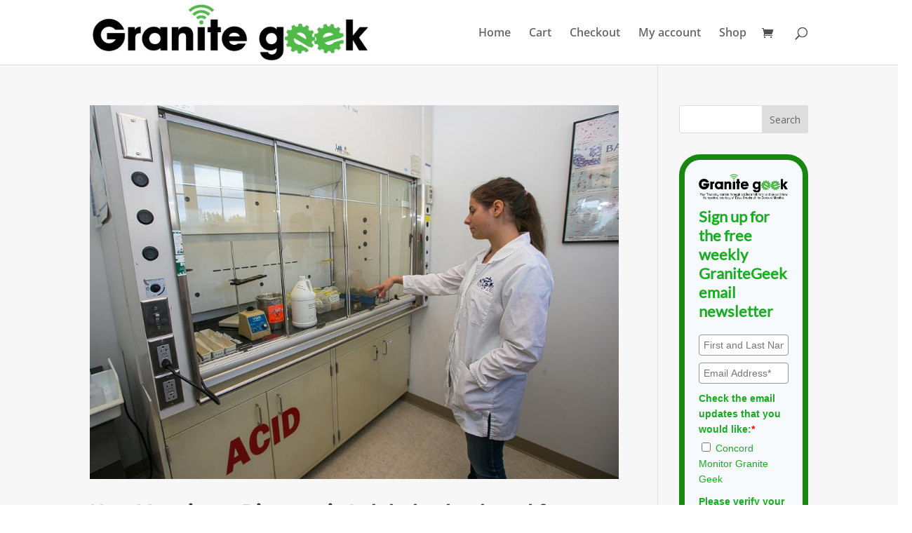

--- FILE ---
content_type: text/html; charset=utf-8
request_url: https://www.google.com/recaptcha/api2/anchor?ar=1&k=6LcwIw8TAAAAACP1ysM08EhCgzd6q5JAOUR1a0Go&co=aHR0cHM6Ly9ncmFuaXRlZ2Vlay5jb25jb3JkbW9uaXRvci5jb206NDQz&hl=en&v=PoyoqOPhxBO7pBk68S4YbpHZ&size=normal&anchor-ms=20000&execute-ms=30000&cb=ov0hp3nglwn9
body_size: 49497
content:
<!DOCTYPE HTML><html dir="ltr" lang="en"><head><meta http-equiv="Content-Type" content="text/html; charset=UTF-8">
<meta http-equiv="X-UA-Compatible" content="IE=edge">
<title>reCAPTCHA</title>
<style type="text/css">
/* cyrillic-ext */
@font-face {
  font-family: 'Roboto';
  font-style: normal;
  font-weight: 400;
  font-stretch: 100%;
  src: url(//fonts.gstatic.com/s/roboto/v48/KFO7CnqEu92Fr1ME7kSn66aGLdTylUAMa3GUBHMdazTgWw.woff2) format('woff2');
  unicode-range: U+0460-052F, U+1C80-1C8A, U+20B4, U+2DE0-2DFF, U+A640-A69F, U+FE2E-FE2F;
}
/* cyrillic */
@font-face {
  font-family: 'Roboto';
  font-style: normal;
  font-weight: 400;
  font-stretch: 100%;
  src: url(//fonts.gstatic.com/s/roboto/v48/KFO7CnqEu92Fr1ME7kSn66aGLdTylUAMa3iUBHMdazTgWw.woff2) format('woff2');
  unicode-range: U+0301, U+0400-045F, U+0490-0491, U+04B0-04B1, U+2116;
}
/* greek-ext */
@font-face {
  font-family: 'Roboto';
  font-style: normal;
  font-weight: 400;
  font-stretch: 100%;
  src: url(//fonts.gstatic.com/s/roboto/v48/KFO7CnqEu92Fr1ME7kSn66aGLdTylUAMa3CUBHMdazTgWw.woff2) format('woff2');
  unicode-range: U+1F00-1FFF;
}
/* greek */
@font-face {
  font-family: 'Roboto';
  font-style: normal;
  font-weight: 400;
  font-stretch: 100%;
  src: url(//fonts.gstatic.com/s/roboto/v48/KFO7CnqEu92Fr1ME7kSn66aGLdTylUAMa3-UBHMdazTgWw.woff2) format('woff2');
  unicode-range: U+0370-0377, U+037A-037F, U+0384-038A, U+038C, U+038E-03A1, U+03A3-03FF;
}
/* math */
@font-face {
  font-family: 'Roboto';
  font-style: normal;
  font-weight: 400;
  font-stretch: 100%;
  src: url(//fonts.gstatic.com/s/roboto/v48/KFO7CnqEu92Fr1ME7kSn66aGLdTylUAMawCUBHMdazTgWw.woff2) format('woff2');
  unicode-range: U+0302-0303, U+0305, U+0307-0308, U+0310, U+0312, U+0315, U+031A, U+0326-0327, U+032C, U+032F-0330, U+0332-0333, U+0338, U+033A, U+0346, U+034D, U+0391-03A1, U+03A3-03A9, U+03B1-03C9, U+03D1, U+03D5-03D6, U+03F0-03F1, U+03F4-03F5, U+2016-2017, U+2034-2038, U+203C, U+2040, U+2043, U+2047, U+2050, U+2057, U+205F, U+2070-2071, U+2074-208E, U+2090-209C, U+20D0-20DC, U+20E1, U+20E5-20EF, U+2100-2112, U+2114-2115, U+2117-2121, U+2123-214F, U+2190, U+2192, U+2194-21AE, U+21B0-21E5, U+21F1-21F2, U+21F4-2211, U+2213-2214, U+2216-22FF, U+2308-230B, U+2310, U+2319, U+231C-2321, U+2336-237A, U+237C, U+2395, U+239B-23B7, U+23D0, U+23DC-23E1, U+2474-2475, U+25AF, U+25B3, U+25B7, U+25BD, U+25C1, U+25CA, U+25CC, U+25FB, U+266D-266F, U+27C0-27FF, U+2900-2AFF, U+2B0E-2B11, U+2B30-2B4C, U+2BFE, U+3030, U+FF5B, U+FF5D, U+1D400-1D7FF, U+1EE00-1EEFF;
}
/* symbols */
@font-face {
  font-family: 'Roboto';
  font-style: normal;
  font-weight: 400;
  font-stretch: 100%;
  src: url(//fonts.gstatic.com/s/roboto/v48/KFO7CnqEu92Fr1ME7kSn66aGLdTylUAMaxKUBHMdazTgWw.woff2) format('woff2');
  unicode-range: U+0001-000C, U+000E-001F, U+007F-009F, U+20DD-20E0, U+20E2-20E4, U+2150-218F, U+2190, U+2192, U+2194-2199, U+21AF, U+21E6-21F0, U+21F3, U+2218-2219, U+2299, U+22C4-22C6, U+2300-243F, U+2440-244A, U+2460-24FF, U+25A0-27BF, U+2800-28FF, U+2921-2922, U+2981, U+29BF, U+29EB, U+2B00-2BFF, U+4DC0-4DFF, U+FFF9-FFFB, U+10140-1018E, U+10190-1019C, U+101A0, U+101D0-101FD, U+102E0-102FB, U+10E60-10E7E, U+1D2C0-1D2D3, U+1D2E0-1D37F, U+1F000-1F0FF, U+1F100-1F1AD, U+1F1E6-1F1FF, U+1F30D-1F30F, U+1F315, U+1F31C, U+1F31E, U+1F320-1F32C, U+1F336, U+1F378, U+1F37D, U+1F382, U+1F393-1F39F, U+1F3A7-1F3A8, U+1F3AC-1F3AF, U+1F3C2, U+1F3C4-1F3C6, U+1F3CA-1F3CE, U+1F3D4-1F3E0, U+1F3ED, U+1F3F1-1F3F3, U+1F3F5-1F3F7, U+1F408, U+1F415, U+1F41F, U+1F426, U+1F43F, U+1F441-1F442, U+1F444, U+1F446-1F449, U+1F44C-1F44E, U+1F453, U+1F46A, U+1F47D, U+1F4A3, U+1F4B0, U+1F4B3, U+1F4B9, U+1F4BB, U+1F4BF, U+1F4C8-1F4CB, U+1F4D6, U+1F4DA, U+1F4DF, U+1F4E3-1F4E6, U+1F4EA-1F4ED, U+1F4F7, U+1F4F9-1F4FB, U+1F4FD-1F4FE, U+1F503, U+1F507-1F50B, U+1F50D, U+1F512-1F513, U+1F53E-1F54A, U+1F54F-1F5FA, U+1F610, U+1F650-1F67F, U+1F687, U+1F68D, U+1F691, U+1F694, U+1F698, U+1F6AD, U+1F6B2, U+1F6B9-1F6BA, U+1F6BC, U+1F6C6-1F6CF, U+1F6D3-1F6D7, U+1F6E0-1F6EA, U+1F6F0-1F6F3, U+1F6F7-1F6FC, U+1F700-1F7FF, U+1F800-1F80B, U+1F810-1F847, U+1F850-1F859, U+1F860-1F887, U+1F890-1F8AD, U+1F8B0-1F8BB, U+1F8C0-1F8C1, U+1F900-1F90B, U+1F93B, U+1F946, U+1F984, U+1F996, U+1F9E9, U+1FA00-1FA6F, U+1FA70-1FA7C, U+1FA80-1FA89, U+1FA8F-1FAC6, U+1FACE-1FADC, U+1FADF-1FAE9, U+1FAF0-1FAF8, U+1FB00-1FBFF;
}
/* vietnamese */
@font-face {
  font-family: 'Roboto';
  font-style: normal;
  font-weight: 400;
  font-stretch: 100%;
  src: url(//fonts.gstatic.com/s/roboto/v48/KFO7CnqEu92Fr1ME7kSn66aGLdTylUAMa3OUBHMdazTgWw.woff2) format('woff2');
  unicode-range: U+0102-0103, U+0110-0111, U+0128-0129, U+0168-0169, U+01A0-01A1, U+01AF-01B0, U+0300-0301, U+0303-0304, U+0308-0309, U+0323, U+0329, U+1EA0-1EF9, U+20AB;
}
/* latin-ext */
@font-face {
  font-family: 'Roboto';
  font-style: normal;
  font-weight: 400;
  font-stretch: 100%;
  src: url(//fonts.gstatic.com/s/roboto/v48/KFO7CnqEu92Fr1ME7kSn66aGLdTylUAMa3KUBHMdazTgWw.woff2) format('woff2');
  unicode-range: U+0100-02BA, U+02BD-02C5, U+02C7-02CC, U+02CE-02D7, U+02DD-02FF, U+0304, U+0308, U+0329, U+1D00-1DBF, U+1E00-1E9F, U+1EF2-1EFF, U+2020, U+20A0-20AB, U+20AD-20C0, U+2113, U+2C60-2C7F, U+A720-A7FF;
}
/* latin */
@font-face {
  font-family: 'Roboto';
  font-style: normal;
  font-weight: 400;
  font-stretch: 100%;
  src: url(//fonts.gstatic.com/s/roboto/v48/KFO7CnqEu92Fr1ME7kSn66aGLdTylUAMa3yUBHMdazQ.woff2) format('woff2');
  unicode-range: U+0000-00FF, U+0131, U+0152-0153, U+02BB-02BC, U+02C6, U+02DA, U+02DC, U+0304, U+0308, U+0329, U+2000-206F, U+20AC, U+2122, U+2191, U+2193, U+2212, U+2215, U+FEFF, U+FFFD;
}
/* cyrillic-ext */
@font-face {
  font-family: 'Roboto';
  font-style: normal;
  font-weight: 500;
  font-stretch: 100%;
  src: url(//fonts.gstatic.com/s/roboto/v48/KFO7CnqEu92Fr1ME7kSn66aGLdTylUAMa3GUBHMdazTgWw.woff2) format('woff2');
  unicode-range: U+0460-052F, U+1C80-1C8A, U+20B4, U+2DE0-2DFF, U+A640-A69F, U+FE2E-FE2F;
}
/* cyrillic */
@font-face {
  font-family: 'Roboto';
  font-style: normal;
  font-weight: 500;
  font-stretch: 100%;
  src: url(//fonts.gstatic.com/s/roboto/v48/KFO7CnqEu92Fr1ME7kSn66aGLdTylUAMa3iUBHMdazTgWw.woff2) format('woff2');
  unicode-range: U+0301, U+0400-045F, U+0490-0491, U+04B0-04B1, U+2116;
}
/* greek-ext */
@font-face {
  font-family: 'Roboto';
  font-style: normal;
  font-weight: 500;
  font-stretch: 100%;
  src: url(//fonts.gstatic.com/s/roboto/v48/KFO7CnqEu92Fr1ME7kSn66aGLdTylUAMa3CUBHMdazTgWw.woff2) format('woff2');
  unicode-range: U+1F00-1FFF;
}
/* greek */
@font-face {
  font-family: 'Roboto';
  font-style: normal;
  font-weight: 500;
  font-stretch: 100%;
  src: url(//fonts.gstatic.com/s/roboto/v48/KFO7CnqEu92Fr1ME7kSn66aGLdTylUAMa3-UBHMdazTgWw.woff2) format('woff2');
  unicode-range: U+0370-0377, U+037A-037F, U+0384-038A, U+038C, U+038E-03A1, U+03A3-03FF;
}
/* math */
@font-face {
  font-family: 'Roboto';
  font-style: normal;
  font-weight: 500;
  font-stretch: 100%;
  src: url(//fonts.gstatic.com/s/roboto/v48/KFO7CnqEu92Fr1ME7kSn66aGLdTylUAMawCUBHMdazTgWw.woff2) format('woff2');
  unicode-range: U+0302-0303, U+0305, U+0307-0308, U+0310, U+0312, U+0315, U+031A, U+0326-0327, U+032C, U+032F-0330, U+0332-0333, U+0338, U+033A, U+0346, U+034D, U+0391-03A1, U+03A3-03A9, U+03B1-03C9, U+03D1, U+03D5-03D6, U+03F0-03F1, U+03F4-03F5, U+2016-2017, U+2034-2038, U+203C, U+2040, U+2043, U+2047, U+2050, U+2057, U+205F, U+2070-2071, U+2074-208E, U+2090-209C, U+20D0-20DC, U+20E1, U+20E5-20EF, U+2100-2112, U+2114-2115, U+2117-2121, U+2123-214F, U+2190, U+2192, U+2194-21AE, U+21B0-21E5, U+21F1-21F2, U+21F4-2211, U+2213-2214, U+2216-22FF, U+2308-230B, U+2310, U+2319, U+231C-2321, U+2336-237A, U+237C, U+2395, U+239B-23B7, U+23D0, U+23DC-23E1, U+2474-2475, U+25AF, U+25B3, U+25B7, U+25BD, U+25C1, U+25CA, U+25CC, U+25FB, U+266D-266F, U+27C0-27FF, U+2900-2AFF, U+2B0E-2B11, U+2B30-2B4C, U+2BFE, U+3030, U+FF5B, U+FF5D, U+1D400-1D7FF, U+1EE00-1EEFF;
}
/* symbols */
@font-face {
  font-family: 'Roboto';
  font-style: normal;
  font-weight: 500;
  font-stretch: 100%;
  src: url(//fonts.gstatic.com/s/roboto/v48/KFO7CnqEu92Fr1ME7kSn66aGLdTylUAMaxKUBHMdazTgWw.woff2) format('woff2');
  unicode-range: U+0001-000C, U+000E-001F, U+007F-009F, U+20DD-20E0, U+20E2-20E4, U+2150-218F, U+2190, U+2192, U+2194-2199, U+21AF, U+21E6-21F0, U+21F3, U+2218-2219, U+2299, U+22C4-22C6, U+2300-243F, U+2440-244A, U+2460-24FF, U+25A0-27BF, U+2800-28FF, U+2921-2922, U+2981, U+29BF, U+29EB, U+2B00-2BFF, U+4DC0-4DFF, U+FFF9-FFFB, U+10140-1018E, U+10190-1019C, U+101A0, U+101D0-101FD, U+102E0-102FB, U+10E60-10E7E, U+1D2C0-1D2D3, U+1D2E0-1D37F, U+1F000-1F0FF, U+1F100-1F1AD, U+1F1E6-1F1FF, U+1F30D-1F30F, U+1F315, U+1F31C, U+1F31E, U+1F320-1F32C, U+1F336, U+1F378, U+1F37D, U+1F382, U+1F393-1F39F, U+1F3A7-1F3A8, U+1F3AC-1F3AF, U+1F3C2, U+1F3C4-1F3C6, U+1F3CA-1F3CE, U+1F3D4-1F3E0, U+1F3ED, U+1F3F1-1F3F3, U+1F3F5-1F3F7, U+1F408, U+1F415, U+1F41F, U+1F426, U+1F43F, U+1F441-1F442, U+1F444, U+1F446-1F449, U+1F44C-1F44E, U+1F453, U+1F46A, U+1F47D, U+1F4A3, U+1F4B0, U+1F4B3, U+1F4B9, U+1F4BB, U+1F4BF, U+1F4C8-1F4CB, U+1F4D6, U+1F4DA, U+1F4DF, U+1F4E3-1F4E6, U+1F4EA-1F4ED, U+1F4F7, U+1F4F9-1F4FB, U+1F4FD-1F4FE, U+1F503, U+1F507-1F50B, U+1F50D, U+1F512-1F513, U+1F53E-1F54A, U+1F54F-1F5FA, U+1F610, U+1F650-1F67F, U+1F687, U+1F68D, U+1F691, U+1F694, U+1F698, U+1F6AD, U+1F6B2, U+1F6B9-1F6BA, U+1F6BC, U+1F6C6-1F6CF, U+1F6D3-1F6D7, U+1F6E0-1F6EA, U+1F6F0-1F6F3, U+1F6F7-1F6FC, U+1F700-1F7FF, U+1F800-1F80B, U+1F810-1F847, U+1F850-1F859, U+1F860-1F887, U+1F890-1F8AD, U+1F8B0-1F8BB, U+1F8C0-1F8C1, U+1F900-1F90B, U+1F93B, U+1F946, U+1F984, U+1F996, U+1F9E9, U+1FA00-1FA6F, U+1FA70-1FA7C, U+1FA80-1FA89, U+1FA8F-1FAC6, U+1FACE-1FADC, U+1FADF-1FAE9, U+1FAF0-1FAF8, U+1FB00-1FBFF;
}
/* vietnamese */
@font-face {
  font-family: 'Roboto';
  font-style: normal;
  font-weight: 500;
  font-stretch: 100%;
  src: url(//fonts.gstatic.com/s/roboto/v48/KFO7CnqEu92Fr1ME7kSn66aGLdTylUAMa3OUBHMdazTgWw.woff2) format('woff2');
  unicode-range: U+0102-0103, U+0110-0111, U+0128-0129, U+0168-0169, U+01A0-01A1, U+01AF-01B0, U+0300-0301, U+0303-0304, U+0308-0309, U+0323, U+0329, U+1EA0-1EF9, U+20AB;
}
/* latin-ext */
@font-face {
  font-family: 'Roboto';
  font-style: normal;
  font-weight: 500;
  font-stretch: 100%;
  src: url(//fonts.gstatic.com/s/roboto/v48/KFO7CnqEu92Fr1ME7kSn66aGLdTylUAMa3KUBHMdazTgWw.woff2) format('woff2');
  unicode-range: U+0100-02BA, U+02BD-02C5, U+02C7-02CC, U+02CE-02D7, U+02DD-02FF, U+0304, U+0308, U+0329, U+1D00-1DBF, U+1E00-1E9F, U+1EF2-1EFF, U+2020, U+20A0-20AB, U+20AD-20C0, U+2113, U+2C60-2C7F, U+A720-A7FF;
}
/* latin */
@font-face {
  font-family: 'Roboto';
  font-style: normal;
  font-weight: 500;
  font-stretch: 100%;
  src: url(//fonts.gstatic.com/s/roboto/v48/KFO7CnqEu92Fr1ME7kSn66aGLdTylUAMa3yUBHMdazQ.woff2) format('woff2');
  unicode-range: U+0000-00FF, U+0131, U+0152-0153, U+02BB-02BC, U+02C6, U+02DA, U+02DC, U+0304, U+0308, U+0329, U+2000-206F, U+20AC, U+2122, U+2191, U+2193, U+2212, U+2215, U+FEFF, U+FFFD;
}
/* cyrillic-ext */
@font-face {
  font-family: 'Roboto';
  font-style: normal;
  font-weight: 900;
  font-stretch: 100%;
  src: url(//fonts.gstatic.com/s/roboto/v48/KFO7CnqEu92Fr1ME7kSn66aGLdTylUAMa3GUBHMdazTgWw.woff2) format('woff2');
  unicode-range: U+0460-052F, U+1C80-1C8A, U+20B4, U+2DE0-2DFF, U+A640-A69F, U+FE2E-FE2F;
}
/* cyrillic */
@font-face {
  font-family: 'Roboto';
  font-style: normal;
  font-weight: 900;
  font-stretch: 100%;
  src: url(//fonts.gstatic.com/s/roboto/v48/KFO7CnqEu92Fr1ME7kSn66aGLdTylUAMa3iUBHMdazTgWw.woff2) format('woff2');
  unicode-range: U+0301, U+0400-045F, U+0490-0491, U+04B0-04B1, U+2116;
}
/* greek-ext */
@font-face {
  font-family: 'Roboto';
  font-style: normal;
  font-weight: 900;
  font-stretch: 100%;
  src: url(//fonts.gstatic.com/s/roboto/v48/KFO7CnqEu92Fr1ME7kSn66aGLdTylUAMa3CUBHMdazTgWw.woff2) format('woff2');
  unicode-range: U+1F00-1FFF;
}
/* greek */
@font-face {
  font-family: 'Roboto';
  font-style: normal;
  font-weight: 900;
  font-stretch: 100%;
  src: url(//fonts.gstatic.com/s/roboto/v48/KFO7CnqEu92Fr1ME7kSn66aGLdTylUAMa3-UBHMdazTgWw.woff2) format('woff2');
  unicode-range: U+0370-0377, U+037A-037F, U+0384-038A, U+038C, U+038E-03A1, U+03A3-03FF;
}
/* math */
@font-face {
  font-family: 'Roboto';
  font-style: normal;
  font-weight: 900;
  font-stretch: 100%;
  src: url(//fonts.gstatic.com/s/roboto/v48/KFO7CnqEu92Fr1ME7kSn66aGLdTylUAMawCUBHMdazTgWw.woff2) format('woff2');
  unicode-range: U+0302-0303, U+0305, U+0307-0308, U+0310, U+0312, U+0315, U+031A, U+0326-0327, U+032C, U+032F-0330, U+0332-0333, U+0338, U+033A, U+0346, U+034D, U+0391-03A1, U+03A3-03A9, U+03B1-03C9, U+03D1, U+03D5-03D6, U+03F0-03F1, U+03F4-03F5, U+2016-2017, U+2034-2038, U+203C, U+2040, U+2043, U+2047, U+2050, U+2057, U+205F, U+2070-2071, U+2074-208E, U+2090-209C, U+20D0-20DC, U+20E1, U+20E5-20EF, U+2100-2112, U+2114-2115, U+2117-2121, U+2123-214F, U+2190, U+2192, U+2194-21AE, U+21B0-21E5, U+21F1-21F2, U+21F4-2211, U+2213-2214, U+2216-22FF, U+2308-230B, U+2310, U+2319, U+231C-2321, U+2336-237A, U+237C, U+2395, U+239B-23B7, U+23D0, U+23DC-23E1, U+2474-2475, U+25AF, U+25B3, U+25B7, U+25BD, U+25C1, U+25CA, U+25CC, U+25FB, U+266D-266F, U+27C0-27FF, U+2900-2AFF, U+2B0E-2B11, U+2B30-2B4C, U+2BFE, U+3030, U+FF5B, U+FF5D, U+1D400-1D7FF, U+1EE00-1EEFF;
}
/* symbols */
@font-face {
  font-family: 'Roboto';
  font-style: normal;
  font-weight: 900;
  font-stretch: 100%;
  src: url(//fonts.gstatic.com/s/roboto/v48/KFO7CnqEu92Fr1ME7kSn66aGLdTylUAMaxKUBHMdazTgWw.woff2) format('woff2');
  unicode-range: U+0001-000C, U+000E-001F, U+007F-009F, U+20DD-20E0, U+20E2-20E4, U+2150-218F, U+2190, U+2192, U+2194-2199, U+21AF, U+21E6-21F0, U+21F3, U+2218-2219, U+2299, U+22C4-22C6, U+2300-243F, U+2440-244A, U+2460-24FF, U+25A0-27BF, U+2800-28FF, U+2921-2922, U+2981, U+29BF, U+29EB, U+2B00-2BFF, U+4DC0-4DFF, U+FFF9-FFFB, U+10140-1018E, U+10190-1019C, U+101A0, U+101D0-101FD, U+102E0-102FB, U+10E60-10E7E, U+1D2C0-1D2D3, U+1D2E0-1D37F, U+1F000-1F0FF, U+1F100-1F1AD, U+1F1E6-1F1FF, U+1F30D-1F30F, U+1F315, U+1F31C, U+1F31E, U+1F320-1F32C, U+1F336, U+1F378, U+1F37D, U+1F382, U+1F393-1F39F, U+1F3A7-1F3A8, U+1F3AC-1F3AF, U+1F3C2, U+1F3C4-1F3C6, U+1F3CA-1F3CE, U+1F3D4-1F3E0, U+1F3ED, U+1F3F1-1F3F3, U+1F3F5-1F3F7, U+1F408, U+1F415, U+1F41F, U+1F426, U+1F43F, U+1F441-1F442, U+1F444, U+1F446-1F449, U+1F44C-1F44E, U+1F453, U+1F46A, U+1F47D, U+1F4A3, U+1F4B0, U+1F4B3, U+1F4B9, U+1F4BB, U+1F4BF, U+1F4C8-1F4CB, U+1F4D6, U+1F4DA, U+1F4DF, U+1F4E3-1F4E6, U+1F4EA-1F4ED, U+1F4F7, U+1F4F9-1F4FB, U+1F4FD-1F4FE, U+1F503, U+1F507-1F50B, U+1F50D, U+1F512-1F513, U+1F53E-1F54A, U+1F54F-1F5FA, U+1F610, U+1F650-1F67F, U+1F687, U+1F68D, U+1F691, U+1F694, U+1F698, U+1F6AD, U+1F6B2, U+1F6B9-1F6BA, U+1F6BC, U+1F6C6-1F6CF, U+1F6D3-1F6D7, U+1F6E0-1F6EA, U+1F6F0-1F6F3, U+1F6F7-1F6FC, U+1F700-1F7FF, U+1F800-1F80B, U+1F810-1F847, U+1F850-1F859, U+1F860-1F887, U+1F890-1F8AD, U+1F8B0-1F8BB, U+1F8C0-1F8C1, U+1F900-1F90B, U+1F93B, U+1F946, U+1F984, U+1F996, U+1F9E9, U+1FA00-1FA6F, U+1FA70-1FA7C, U+1FA80-1FA89, U+1FA8F-1FAC6, U+1FACE-1FADC, U+1FADF-1FAE9, U+1FAF0-1FAF8, U+1FB00-1FBFF;
}
/* vietnamese */
@font-face {
  font-family: 'Roboto';
  font-style: normal;
  font-weight: 900;
  font-stretch: 100%;
  src: url(//fonts.gstatic.com/s/roboto/v48/KFO7CnqEu92Fr1ME7kSn66aGLdTylUAMa3OUBHMdazTgWw.woff2) format('woff2');
  unicode-range: U+0102-0103, U+0110-0111, U+0128-0129, U+0168-0169, U+01A0-01A1, U+01AF-01B0, U+0300-0301, U+0303-0304, U+0308-0309, U+0323, U+0329, U+1EA0-1EF9, U+20AB;
}
/* latin-ext */
@font-face {
  font-family: 'Roboto';
  font-style: normal;
  font-weight: 900;
  font-stretch: 100%;
  src: url(//fonts.gstatic.com/s/roboto/v48/KFO7CnqEu92Fr1ME7kSn66aGLdTylUAMa3KUBHMdazTgWw.woff2) format('woff2');
  unicode-range: U+0100-02BA, U+02BD-02C5, U+02C7-02CC, U+02CE-02D7, U+02DD-02FF, U+0304, U+0308, U+0329, U+1D00-1DBF, U+1E00-1E9F, U+1EF2-1EFF, U+2020, U+20A0-20AB, U+20AD-20C0, U+2113, U+2C60-2C7F, U+A720-A7FF;
}
/* latin */
@font-face {
  font-family: 'Roboto';
  font-style: normal;
  font-weight: 900;
  font-stretch: 100%;
  src: url(//fonts.gstatic.com/s/roboto/v48/KFO7CnqEu92Fr1ME7kSn66aGLdTylUAMa3yUBHMdazQ.woff2) format('woff2');
  unicode-range: U+0000-00FF, U+0131, U+0152-0153, U+02BB-02BC, U+02C6, U+02DA, U+02DC, U+0304, U+0308, U+0329, U+2000-206F, U+20AC, U+2122, U+2191, U+2193, U+2212, U+2215, U+FEFF, U+FFFD;
}

</style>
<link rel="stylesheet" type="text/css" href="https://www.gstatic.com/recaptcha/releases/PoyoqOPhxBO7pBk68S4YbpHZ/styles__ltr.css">
<script nonce="W42AP1rVItqQ6CeLEbH_OQ" type="text/javascript">window['__recaptcha_api'] = 'https://www.google.com/recaptcha/api2/';</script>
<script type="text/javascript" src="https://www.gstatic.com/recaptcha/releases/PoyoqOPhxBO7pBk68S4YbpHZ/recaptcha__en.js" nonce="W42AP1rVItqQ6CeLEbH_OQ">
      
    </script></head>
<body><div id="rc-anchor-alert" class="rc-anchor-alert"></div>
<input type="hidden" id="recaptcha-token" value="[base64]">
<script type="text/javascript" nonce="W42AP1rVItqQ6CeLEbH_OQ">
      recaptcha.anchor.Main.init("[\x22ainput\x22,[\x22bgdata\x22,\x22\x22,\[base64]/[base64]/[base64]/[base64]/[base64]/UltsKytdPUU6KEU8MjA0OD9SW2wrK109RT4+NnwxOTI6KChFJjY0NTEyKT09NTUyOTYmJk0rMTxjLmxlbmd0aCYmKGMuY2hhckNvZGVBdChNKzEpJjY0NTEyKT09NTYzMjA/[base64]/[base64]/[base64]/[base64]/[base64]/[base64]/[base64]\x22,\[base64]\\u003d\\u003d\x22,\x22R8KHw4hnXjAkwrIKY2s7VMOybmYnwqjDtSBcwohzR8K2GzMgKMO3w6XDgsOgwoLDnsOdW8O8wo4IS8KLw4/DtsOLwoTDgUk+YwTDoE0hwoHCnUTDgy4nwr0+LsOvwp3DgMOew4fCrsOSFXLDvQghw6rDucOhNcOlw4cTw6rDj2DDqT/[base64]/DosOawr3ChMOpEnfCrsKFwpvCkFDDgkbDicOjSTofWMKZw4Rsw4rDonvDpcOeA8KRQQDDtlDDqsK2M8O4KlcBw64dbsOFwqsBFcO1Piw/wovCmMOfwqRTwpsAdW7DmUM8wqrDiMKxwrDDtsKnwoVDEAbCpMKcJ08Lwo3DgMKpLS8YE8Oswo/CjjDDjcObVEw8wqnCssKZEcO0Q23CgsODw6/DrsK/w7XDq1pHw6d2YhRNw4txQlc6JX3DlcOlB3PCsEfCpnPDkMOLPFnChcKuFSbChH/Cv0VGLMOuwq/Cq2DDnUAhEWfDhHnDu8KPwq0nCnYYcsOBVsKJwpHCtsOsHRLDiiHDs8OyOcOvwpDDjMKXQXrDiXDDjRFswqzCmsOiBMO+Wg54c13Cv8K+NMOUK8KHA0vCr8KJJsKNby/DuQPDqcO/EMK0wrhrwoPCrcO5w7TDoikUIXnDglMpwr3CkcKKccK3wrnDlwjCtcK4wo7Dk8KpBUTCkcOGB1cjw5kRBmLCs8OGw6PDtcObCV1hw6wfw73DnVFzw4Muek/CsTxpw6XDsE/DkhPDn8K2TgTDicOBwqjDrsKlw7ImST4Xw6EjB8OuY8OnF17CtMKfwpPCtsOqGsOwwqUpPcOuwp3Cq8KEw45wBcKsX8KHXTnCj8OXwrEvwrNDwovDok/CisOMw6HCoRbDscKTwrvDpMKRNMOvUVp0w5vCnR4XYMKQwp/Ds8K9w7TCosK+bcKxw5HDlcK8F8Orwo/DlcKnwrPDp2AJC3grw5vCsi7CqGQgw6Q/Kzh9wqkbZsO6wqIxwoHDtcKmO8KoE0JYa3bCj8OOIQpbSsKkwoAaO8Oew6XDvWo1S8KOJ8Odw5/DhgbDrMOgw4R/CcO6w6TDpwJXwozCqMOmwp8eHytbdMOAfTfCqEovwp8Mw7DCrgzCrh3DrMKaw5sRwr3DgmrClsKdw5TCsj7Di8KZbcOqw4E6T2zCocKnXSAmwoxNw5HCjMKnw5vDpcO4UsK8woFRWTzDmsOwW8KefcO6SMO1wr/ClxDCmsKFw6fCkEd6OEAUw6NAbRnCksKlP2d1FXVpwrNyw5jCqsORExvCnsOyOErDicOGw6bCrWDCgMOtQsKUdsKbwodqwowHw7nDjivChGXCpcKww7FOX2xcJMKuwrPCgnfDq8KAKR/DnSYVwrbCsMO7wrgowqHDt8ODwoTDtT7DvVgfYUfCoRUfP8KLA8O/wqM9XcKiY8OBOBkGw53CoMOaUE/CscKuwpUJalvDhcODw7t/wq4DDMOwBMKXQDXDlWVUBcK3w53DlD9XeMOQNsOgw4UkRMODwpAxB3ANwow+NE7Cj8O2w6IcexbDkFpPJwrDpRYWMMO3woPCkycXw7zDvMKuw7QAEsK+w7/CvMOsFsO1w4/Dng3DpyYVRsK6wo0Nw61xEcKpwrc/bMKOw43Dh2tXAivDnBAjf0FAw5LCiUfCqMKYw6zDlS1bFsKAYCjCuG/DvhXDpBnDjDzDpcKGw5LDvSJ3wrAle8ONworCglfCicOsWcOuw4DDvw8TZlbDvcOdwqnDv3AXBkvDgcK5T8KIw4VcwrzDiMKGcXLCi0DDkBPClcKCwq3Dn35HSsOUHsOFKcKgwqNKwrfChAjCvsONw68GXcKHb8KhMcKQQMKew6NSw71awq5uXcOMw7/DkcODw7l8wrHDt8OVw6RMwo8+w6w9w5DDr0JPw6Qmw6TCs8K0w4DCpm3Co2/CuVPDrRvCqsKXwp/DksOUw4lbeCtnMEQyEXzClQXCusOUw77DtMKYY8K+w711LDTCkEhxTiXDhXNLSMOkbMOxIS7CsSDDtQ3CqULDhB/Dv8OnN2Ntw5XDl8OoLUPCr8KPZ8O9wox/wpzDt8OLwpLCj8OAw7nCssOjNMKWRkvDqsK+EG9Iw5zCnCDCrsO/UMKwwpxbwpbCs8ODw7k9wpzCuW8TJMOUw58QUVQ/VjoWS3JvVcOcw5oGSAfDplnChQs7Aj/Cm8Ohw494S2lqw5cJW2B0LwVYw617w5crwqkEwqTCszTDiUrCrDLCpjzDuhZiCW9CUiXCiwgkQcOtwo3Dpj/CjcKLX8KoZcO5w5XCtsOeacKewr1EwqbDtXDDpsKXfTouERQTwoMZDisRw5wrwptpLsKUO8O5woMCFnTCrBjDm0/CmMOuw6xsVj5pwq7Dh8K3GsO2A8KXwqXCocK3YX1tAi3ClXvCjsKSYMOObMK+InLCgMKdW8OdWMKPIcO1w4PDpgHDmXImRMOgwpXCoDfDpgUQwoHDn8OLw4fCnsKBBV7CssK/[base64]/DmsKtIiDConwBDhzCpWjDicKdMknCjlo4wqHCpsKLw4zDvD/[base64]/w5IpwqXDlMKLaAjCk0wlwpkzwpjChEl4w5p+wpEbCh7Dt2F+KGNJw5bDh8KeSsKjKVHCrcO2wrBcw67DpsOsBMKhwolYw7YhPGwawodSGkvCsDTCpT7DvnzDsz3DuER9w5jCoBTDnsOkw7jCgAvChsO/MCZwwrJww48/wr/DhMO1ChVOwoESwqdSaMKeccOtRcKteWR2XMKZai/DicO5QcKwbjlnwo3DnsOfw43DvcKEOlQEw5Q0GxvCqm7CrsObK8KSwonDgCjDvcOFwrYkw5UJw79RwpBZwrPClQZgwp4fcRRSwqDDhcKYw5LCusKnwpLDvcKFw40aSToHQcKNw4EIZEcwNiVYK3LDmMKvwocxO8Kww6cdYsKCVWzCmR/DuMKnwp3CpEAlw5LClTdwIsK2w7zDj2QDFcO3eXHDr8KQw7LDtcOnFMOWYcOZworClBTCtzphFijDoMKVIcKVwp3Cq2fDosK/wqpmw6vCukzCo1fCucOwa8O5w4w2dMOVw5PDgsOMwpFYwqvDqW7CuyFyRh8oDHUzZcOKMlvCrjnDpMOgwpfDhMOLw4c2w6jDtC40wqJQwprDpsKQdj8hH8OyWMODH8OLwrPDlsKdw5bCj1rClRQkFcKvFcKkccK2K8Odw7nDukgUwrfCrWFRwo4vwrAXw5/[base64]/ClRhlcErCmHHDrcO+w4nCq3nCpMKGw5DDoXHDsMO9P8Oiw7zCkcKpQD1nwqjDmsKSR0rDrGN3w73DtQxbwp4NDl/DjDRcw7AOLg/[base64]/DojPChHbDvGAVw5LCtGkXw7nCsCR/JxnDpsKPwroPw6VQEzvCpEdBwpbCkHgeF3rDn8Odw73Dgil5ZsKHw6gow5/CgcKAwrnDusOPN8KNwrkFesORUsKEMcOiPW4gwp7CmsKlKcKeeR1HH8OxAmvDj8OKw7sacDzDo1TCvTbCncKlw73CsxrCm3PDsMKVwpY/w6sCwog3w6jDp8K6woPCqmF5w45yPXjCnMOyw51bBEJafHlRF3jDqsK2Dh4CHVlGTMOybcOZHcKMKjPCgsONaAjDtsK/eMKVwp/[base64]/HsKHwpHCtzjDo8KEwrcSPV7Chm3CvcOKwrRSD19rwqcDEn3CoiDDrcO4bRNDw5bCu09+TQAVKkkgdE/[base64]/CkMOXw63DnsOwCUghw6nChxTClWEhw4F8AMKLw4ViwqUMQsOPwpLDnDvDkiZnwqvDsMKDR3TDmsOnw6cFDMKSMmfDp03CssO+w7XCnBTCucKSQiDDgDvDizFJfMOMw4Unw6kmw5YMwpk5wpRxZDpIDF9RX8K9w6XDtsKZfFTCoEzCoMOUw7p4wpPCp8KsGx/CkFh3XsOaP8OkPjbDvzQtY8OlMBLDrmvDlwxaw55acgvCsyk5w54PaB/DkFHDrcKhbBXDj1PDvjLDlMOCPXc4HndnwotKwooQwox8aBRgw6fCtcKHwqfDliYMwrAVwrvDpcOaw5wEw53DrcORX2cvwplWZhhWwq7CrFp1acOwwoTDuVVpSGvCqmhFw5/ClFhpw7TDusOCPwQ6BADDp2DCix4veAFlw599wr8IO8Otw7XCosKHbX4GwqJ2UgvCs8OEwpcUwothwpjCrSHCrcKoMUbCsAFefsOORQrDqQcTfsKzw5VmEiF9HMOTw7hCPMKkBMOkEFZ3IHzCo8OzQMO5TFDDsMKEPWvDjhrCrQhZw6jDjE1QRMOJwqvCvmcvB24Bw6/DnMKpVVQ3ZsOfMsK3wp3CkUvDhMK8FcO9w4dDwpXCpsKfw6TDtwfDrHbDhsOpw6bCjUnCm2rChMKMw6Axw6AjwodJVkItw5TCgsKuw4hrw63Ci8KIDcKyw4hOK8Oyw4EkGFPCkHtZw5dKw5Ytw4wjw4/[base64]/DrsKkaXPCkz3DksOFEsO/wpUFwoDDscOCwoDDmsKhdMOew7LCuVIZUMOzw5/CnMOWF07DklUFMMOHIzJpw4/DjMOWB1zDpm00X8OmwoMpbHh1VzfDi8Kcw4l4R8KnAVnCsATDq8K9wp4ewoRww4fDkmrDlRMSwp/[base64]/DkcKQLXd5w6/CtWobSsKrJcO8EcOzwoLCg3AvSMKDwovCusOeA29Xw7zDq8KBwrBWa8O6w4zCtSJAbmPCuQ3Dl8OYwpQRw6LDlsK5wovDmwfDvmvCihLCjsOlwolFw4JKe8KRwopqGiU/UsKeIWVHOcK3wpBqwrPCrCvDs13DjXPDnsKTwojCukbDrMO7wpfDsD7CssKsw5rCu34Kw6E2wr5bw4UOJVRQBcOVw54twpfClMOCwo/DqcO1ag3CgcKqajc6QsKrXcKHUMK2w7NAHsKUwrcRClvDn8KxwqzChUFvwpbDsADDnBrCrxgMI2BDwqLCqhPCoMOYWsODwrIuFcKCHcOiwobDmmF/T2YXN8K4w68jwoBgwrx7w6DDmzvCmcOuw7Qww77Ctlk0w7UCa8OEF2DCp8K/w7nDohTDhMKPwoXCvg1Vw556wow9wplyw6ItPcOcHmnDjkHCqMOoOXHDs8KRwofCp8O6OzJRw6TDs0NWeCLDlmvDgEkmwoJZw5LDmcOoWg5Dwpwrc8KLHjbDonZcR8Kowq/DiQzCpsKywpAjeyXCtHpZG3TDtX4fw4DDnUt/[base64]/CiTLDgcKCWnkLEsKgw5vDgkJxwp3DkcOywrbDn8KaPhrCimpkKjZDcjzDrXTCjDXDi1YlwrAaw6jDuMOTVUYpwpTDs8OYw7h8cU/DnsK1dsODScOUH8Kow4xIKkQTw6hmw5XCmmnDosKPV8Kgw4bDvMOPwo3DjxQgSHogwpRACcK3wrhzDH/[base64]/ZigDwrrCvHoJZsKmwqxvw4XDuQ3CkChJfiDDo2fDi8KIwo5bwr3Dgx3Dj8O+w7rCicOPcHlDwrLCjcKiWcOfw6rChCLCo3nDicOPw4nDiMOOFDvDl0nCo3/DvMKvHcOZLWRFYFURwo/ClQdcw6jDucOTY8O2w5/[base64]/DoTlewq/[base64]/wpMEM8O/EMOxS8Ksw7NewoXDnAcGw7rDqcKjRxjCuMKIw7t3wqDCiMK9BMOJXAfCmSnDmgzCsmbCuQbDtHBLwqwWwoPDtcK/w6AhwqkhMMOFDj19w6PCtMOQw5/DlURww60pw6nCg8O/w71RbGbCvMKOdMOBw54gwrTCkMKmDMK5Kk9kw68xA1F5w6rDiU3CvjTDnMK0wqwWAn/DosKkNMK7wqRePm/DnsK7EcKWwpnClsOpRsODPhMWQ8OuHDARwrXCrMOQNsOTw59DLcK8JhA+bFZHw75xYsKhw7DCoVjCnCzDunFZwr3Co8OXwrXCgcOVTMKbTTQiwqAYwpcdZMKAw7RlIiJhw7JHP3AdM8Oqw53CmsOHTMO6wqDDhDHDmD7Cni7CmztLXcKhw5E9wqoOw7scwrcawqfCpH/DlndZBillZA3DnMOJYcOMWVHCpMKhw5RwJlc/WcKgwqU/FSATwpggIcKvwowaBz7Cu2fCqMOBw4NNVsKdF8OPwp/CicK0wqI8JMKeW8O3P8KDw7cBWsKFMC8bPMKYGinDj8Orw4tcDMOmPnvDrMK3wpnCqcKnw6FkcGxJDhohwqvCpGEfw78aQlnDljjCgMKtGMOcwo7DgQVaZGvCq1XDsW/DiMOhLcK3w7zDhj7CvC/[base64]/AHLChwPDrmQ2EsK+w7PDqMKuKxFJwo5kwqITw5YIRjIpw7A4w5XCh3/[base64]/bsOSw55eYVJDKX4iZMKCYRphNn9awqrDrMOnw69Gw4Bpw481w5UnNQhMIFDDosKiw4Q2aV/DlMOle8Kgw6PDncOvH8OkTB3DiVzCtSB3wo7Cm8OXbiLCsMOaaMK2woA0w7PDsAxLwoRYJD4owp7Di1vCucOlF8OBw4LDjcOiw4TCiAXCl8ODUMO8wp9qwqPDoMKcw77CosKAVcKmU0t7YsK3CwzCtSbDr8K5bsOWw6TDi8K/Zh0zw5zCicKUwqUow4HCiyHDkcOrw6HDuMOkw5rCicOAwp0HRCgaNA3DrzIzwr8xw40GKFgDJFLCjcKGw5bCnyHDrcOTPTbDhijChcKHBcKwI1rCiMO/IsKIwohwDHEgEcOkwrkvw5vCkBtewpzCgsKHMcKvwoUJw6wOH8OzUSbCisK7O8KxPx1twpzCjcO0K8Kew5A+wpl5cjMCw6PDqhRZCcKLEsKHTEMCw5krwr3Cn8OPMsOXw74fGMOzFsOfYR52w5zCpsKgV8OaJcK0X8KMVsO0S8OoEnwyZsKJwqcFw5/[base64]/CgANlP8OAw5QYM8K1wr86RC9VwpFVw7zDiGZUScOmw5bCocO9ecKiw4M9wqNUwrwjw6Z8eX4qwrPCssOhXiLCjQ9YRcOzE8OpEcKnw7FQPB/DjcKVw6PCsMKiw5bCoDnCqjPDsQLDu3TCj0nDmsOxwoPDjjnCvW01NsKMwo7ClEXCnUPDlRtiw4xJw6LDv8OLw4DCsDMwRsKxw6nDocKYJMOmwq3CvMOXw5DCswUOw4hDwqIww5xAwqvDsSpuw5MoDXDDicKZJC/DnhnCocKORcKRwpZ7w7pFCcKuwobDi8KVOFnCtmc7EDrDikZdwrslw7bDnGl/[base64]/wqpTwq4bw48QFnlswofCkMKkwqXCuyxLwpLDnVUKKj9meMOwwpfCizjCqQ9pw63DoQsJGkIaIMOPL13CtsKFwpHDocKNRHXDnj4zNMKHwod4BVbCqsOxwoZbAxIDcsOIwpvDmDTDhsKtwqBUeBzCvXVSw6h0wodAGMOhcC3DqlDDlMK/wrglw65sHhzDm8KFS0vDk8ONw5TCk8KcZwczAcOKw7PClUYrK0Ngw5JJMTLDrSzDnhkNDsOXw70aw6jCrUvDgHLCghHDhmHCqS/DqMKdVsKkVToSw6wdHSpJw5Uzw7wtKsKBdC0Ua1cVJDsFwp7CnWTDnATCjsKBwqIxw7t7w7rDgMKfwppCTsO3wqnDncOmOD7CjlTDqcKZwpQSwohTw7hqCznCsEBQw7ZMUBnCr8O/[base64]/CpsOMOcOdwoPCtWDDpknCugjDiyQXKMOvEsOnY2bDusKkIFJZw7PCuDvCtUILwoDDkcOMw4g7w6/CqcO5F8OLPcKSMMKGwq4rPXzCuHFfegrClcOUTzUuLcKmwoM3wqk1XMO8w4Bqw4VTwr1UbcO9JMKkw5xnVxhIw7tFwqTCmsOZS8OGbS3ClMOLw5Jdw77DtMKdV8KKw5XDg8OQw4MFw6DCqMKiAWHDtzE0wq3DiMKaJDd/LsOOCUrDmcK4wopEw7XDjMOxwpg6wrrDmkkPwrJMw6Zkwqw5bD/CsnjCgnrCrHDCl8OCLmLCsVZRTMKvfhnCgsOxw6QZXx9MWVkdMsOGw5DCmMO/[base64]/w6obI8KVw6/[base64]/w4IxJ8Kow7TDqMO6YcOYwrPDgMOwFk/Dv8KHw70aGmPCuhDDiAIGM8KmUk1hw4jCuXnCmsOMFmzCrXZ4w5JFworCuMKWw4DCocK4dzrCo1LCosKrw4XCtsOobMO/[base64]/LT9zXcOZwqvDlXRrwoMPw7Yzw7kvwqHCo8KnDjTCk8K1wo8ywpHDgUgTw7N9MX43ZWPCimvCuloUw4MPU8OwJCUNw6DCvcO1w53DuWUjCsODwrVvRE01wozCo8Ktwo/[base64]/CkFDDsygxJMOXfsOMw7MCw4o0wrJ3OCjCvcKieSXDqMKGTcK+w6Rhw6g6B8KkwpvCksOjwpDChSnDl8ORw4rCncKIL0PDqU8fTMOhwq/[base64]/w5cuHAExw7bDi2ZWHmcJUsKhw65mbFA0JsKDFWvDhMK7LgjCpcKnDMOpHnLDvcK6w7UhE8K1w7pIwr/[base64]/[base64]/DnD0fIll1w5DDgsKKFXHDqyLDocO1RWHCqMOwecOcwovDt8OWw4/CsMK8wq9dw48Nwodew6LDuHPCsUjDlW3Dv8K1w7XDljJdwqJBZcKbGMKIB8OSwpHCncKrVcKUwrJ5F3d/K8KTDMOLw5Qrw6REf8Kowr0EeiUMw7hNdMKSwrQYw7vDo2BbQhbCpsKywr/Ck8KhICDCpMKywrc6wrwhw4EEOsO9T2JcPsOGUsKuGcKFDhbDrVsFw7DCgn8fw7JFwo4ow4bCuVQGO8OWwprDrmpnwoPChmbDjsKMBkjChMOrFWciX3sgX8K8wofDoCDClMOCwo/Cpl/Do8OHYhbDsz9hwqJ5w7NDwpLCssKcwq5ONMKnRAvCsj7CohrCug3Dmg0Pwp3CisKRfnJNwrA9TcKuwpUud8KqYD1yE8OAE8O8G8O7woLCnz/CoQkeVMORFQjDucKbwoDDhDY7wrh/TcOjH8OuwqLDozRRw57CvU1Zw7fCjcKFwqDDuMOOwpLCgFLDki9aw5TClTnCvMKMIEkfw4/DqMKwIGDCrMKIw5gYVkfDo3TDoMKewp/[base64]/w4fDt37DjUgCw4Q8wqYYwpXDgMOLwrbDtMKAw60hCsKPw6vCqAXDhMOOXEbCum/CrsOVERjCtsKKZ3rCmsOSwpIvKDsYwq7CtXE2UcKzbsOdwoDCjBjClMK9BsOzwpHDhxBYNhbChSfCosKDwqp2wr/Dl8OIwqTCoWfDq8Kaw73DqhI5wp7DpzjDlcKKXjkpOkXDicOSQnrDtsKBwpxzw7nCiEtTw5Iow6DClz/CgcO4w6HCp8KRH8OTDcOcK8OGFMOBw4RIaMOcw4TDmEx2UsOBE8KEbMODc8OjOALCuMKWwqc9eibCjn3DjsOPw7bDjAk7wqNJwp7DmxjCglh9wrnDocOPw7/Dnltzw5hAEsOka8OMwoddc8KRMmYSw5XCniHDpcKHwotkFMKaPy9+wpd1wp9JHWHDpT0hwo8/w6wVw4bDv0XCgmlaw7nDhAFgLn7ClHlswobCm1TDjnTDvMKnYE8Dw5bCrRjDj1XDi8K1w7fCgMK2w4xpwoV2GSDDi01cw7zDpsKDMsKSwqPCtMO9wrsCJ8OsA8Ogwo5jw5k5cyg0ExPDocKbw7XDrQjDkmzDkE/CjWcYfQI/cT/DrsKWVUl7w6PCgsKew6VZC8OTw7d1eSTCvxsNw7TChsOTw5zDhEgnQSzCgHk/wrRQEMOswrDCpRPDvMOqw6s9wooaw45pw7I8w6jDt8OXw5bDvcKeMcKxwpR/w4XCpX0IS8OwXcOTwqfDq8O+wo/DssKyP8OFwqnCigF3wpdrwr9SfjfDk1LDiRV/YAIJw5FsKsO4K8Kfw7hIFcKUGcO+TD85w7rCh8KEw5/Dv23DoyDDlXMBw59TwpgWwqPCjC1awqvCmBIRIsKbwqRPwrDCqsKcw7Jowo0sfsO9dWLDv0RaF8KFNRMEwoDCnMOgYMO3B3Izwqh5ZcKWGsKDw6R3w57CjcO9Sw08w6Y9w7/CvT7Cl8O2VMOeADXDh8O5woEAw70WwrLDpmzDixdywpw1dSvDuyAyEsOkw6TDu1o9w63CiMKZYloow7fCkcOaw4fCvsOqUh5wwrcBwoPCpxIvVTPDvwPCuMOswobCqRhZAcKAA8OSwqrDplnClnDCgcKCLkwFw5luO1PDmsOTdsOOw63DoWbDoMK/w6IOanNGw6bCrcOWwrknw5vDlWnDqAbDgE8Zw7bDt8KMw7fDs8KAw7DCiwUgw40JRMK2KkbCvxnCoGQFwpk3JlBBAcKYwrMUIl0/PE3Col3Dn8KtE8KFcj/[base64]/[base64]/DqTEgwpNjK1lww7zDvD/CocOBTXdEwq4kPnjDhMOIwqLCqcOowqbCocO+wovDkQlKwpnCin3CocKgwpYZQ1PDhcO8woLDocKHwp5FwqHDhzkEdV7DpDvCp14gS2LDgBsAwqvChzMEAcOLAHJsZMKmw5rDqsO+w4PDk2IyQsK9EMKXNcOCwowvA8ODBsKfwofCiBnCscOww5d6wr/CpGIuLnLDkMO0wrF6HTgmw7RjwrcHb8KQw7zCsUwOw6A+CgzDksKCw65Lw6XDsMKyb8KETwpqIHh+fcOywq/CqsK1TTBxw7hbw77Dr8Oiw7cHwqnDtxsMw6TCmx7CjWnCmcKiwqEKwp3CscOnwr0Aw6PDv8Ohw6/DlMOOEcKoL07DqBcwwqfCkcKNwqpDwr7DhsK4w6MmA2PDmMOzw5M6w7N9wonCkhJIw6Eqwr3DlEQtwrlUKG/Cn8KJw4Y6YFklwpbCoMKmPlFRD8Kkw5Q4w41YLzpYasOqwoQGJ1h7Qy0Mwr57QMKGw4AWwpk8w7HClcKqw6V3EsKCT0TDscOjw6HCmMK1w4djKcOLX8Odw6rDgABKJ8KXwq3Dv8KHwooqwrTDtxkLRsKBdWoPNcOdwpgzIcOjW8OwH1rCpi9dOcKsTSjDm8OyKz/CqsKGw5nDq8KuD8O4wq3DpUTDi8KLw6DCkWDDqmnDjcOCNMKqwpoaSygJwowaSUYCw6rCv8OPwobCiMKnwo/CnMKOwop5W8OUw63CosO6w7YCbSzDuXksVHw7w5oRw4tHwqvCkwjDg2FfOlDDmcOhf0nClBXDh8KbPD/CtcK2w4XCqcKkIGw0DEV2MMKGw40JJkzCrVRow6TDq2xXw48qwrrDrsODAMOhw4PDj8O0A3vCpsOUGMKawrdmw7XDgsKwOjrDjWcDwp7DgEEDScKHEUZxw5PCmsO3w5PCjsK7Am/DuiIlNsOFPsKEcMOgw6BJKRfDhsO8w5TDoMO4wpvCu8KTw4kyF8Omwq/Du8O6ZCXCvMKLYsKOwrEmwqnCtMKLw7dKLcOoHsO7wqxWw6vCpMK6ZCXCocKtw5jDi00twrEOecOpwrJDXVXDuMOJA3xCwpHCunlgwrLDswjCtxXDrjLCkiNowo/[base64]/FcOHEw8NwqpjFMKSw5VsTWAaScOtw4jCi8KuDAZ2w4/DtMOtHVoLScOJI8OnVS/[base64]/CksOJwq7DuMKbw67DlsO8AGtMwqh/[base64]/Dr1XCkBLCscKIwqllw4/[base64]/[base64]/Dq8Oaw7DDhVQ3TcOMQBDDsMOaH8K/elbChsO6w54WNsOtS8Kxw7IERsO8VsKDw4Uew5F5wrDDs8KiwrDCljPDu8KLw493YMKVE8KGa8KxSmXDvcO8Qg9EVBFaw61Nwr/ChsOMw5s3wp3CmUNywqnCtMO8wpLClMOXwpzCqsOzYsKeEMKecU0GCsOBBcKSL8KIw5snw7MhchJ2QcOFw5Nua8Osw43CosOKw5EzYT7DosKSU8KwwoDDtHbChwULwp8hwrVtwrEnCcO3a8KHw5kJaGDDr2/[base64]/DmyvCkMKDwpAOw4rCkkBnXmvCksOkIcKqwqkUKVjDkMK4STEnwoN5FxgjBRgVw5fCpMOpwpt8wp/CvsO6HsOYXMKAAwXDqsKcLcOrGMOhw5JeWADCq8OhR8OyIsKrwqpyMjclwpLDtQorBcOCw7PDs8KdwrwswrfCkm49X2FVccK+KsKPwrkIwpFSP8KpUggvwpzCnmrDgEXCiMKGwrPCicOdwpQuw7BANcKkw5/[base64]/CqwbDoU/DkCfDlhvDp8Knwq9yw7vCoMOnwrpOwrwXwqsowp4uw7fDl8KBdRXDuzvCrA7CmMOAWMOnRcOfJMOIcMOUKsOZNxpTSQvDisKJDcKDwp1UD0ElLcOSwppOAcOYPsKLLsK6w47Dk8OnwpEtY8OnED7CtS/DuFLCjlHCoUxzw5UuXjIic8K8wrjDh17DgGgnw5DCth/DmcOBcMOdwo9Zwo/Du8Kxwq4WwoLCvsKvw5Qaw7BCwpHDisO8w7LCgjDDtx7CnMOkWQzCjsKrJsOFwoPCmlDDpcKow41/ccKPwqs5NMOaecKLwrYRacKsw4rDisO8fBvCsFfDkV8rwrUifnlGLTTDmX3CjcO2Jgdtw5YXwo9Xw4rDoMK2w7kMBMKaw5ZYwqYFwpnCsQvDqV3DrsKpw53Dn0zCncOIwr7DoTfClMODF8K+dSrCiC/CqX/Dj8OQJnh9wo/Dj8OYw4NucBduwqPDtnPDnsKgdxjCi8OAw6LClsKqwq3CisK9wotLwpbCuhvDhQbCnWbCrsKTEDfCkcKoPsO6E8O1K1s2woHCk0zCgz0xw4HDkcOjwrlnbsKRAyksMcKMwoNtworCtsOGQcK6d1AmwoPCrnzCrWQQE2TCjsOOwo5Jw6Z+wonDnF/[base64]/wqBkwonCh8OJU8K7woXCksOVwo3CvsKoE8KXwrEKD8OqwoLCvcOLwofDtcOiw6wOB8KGdsO7w4vDhcKZwo1BworDlcOYRA8BRxhfw7BQTX4zwqwaw7I5SnXCnMKNw41swotvZTLCgMO4ZwrChFgqw6PCgcK5VQ7DuWAgw7PDpMKBw6zDscKLwp0uwr9SXGwiKcK8w5/CuRbDlUMKRmnDisOMZ8OQwpLDmcK2w6fCvsK/wpXCpCB3w5wEGcKdEsO/w57ChmUdw7srScKgMcO6wozDnsO2wqYAIsKNwpJIOMKeRlR/wpXCk8K+wr/CizJkQU1IZcKQwq7Dnmh0w40RfMO4woVRH8Ozw7fCrztTwq08wrxYwocjwpXCjxvCs8KgJifCokPDkcOHHRnDvsKOaDXCnMOAQRAGw5fCvlnDhcOwVcOBYxXCp8KZw5HDr8KawpnDmWcad1hlQ8K0NXJZwqE/e8OGwpxqNnZ5w53CkR4VL2R3w6/[base64]/Do3UYwpgHw63CvMKrZcKMw5vDkgdaw6VjPTgIw4HDh8KfwrzDn8K/QgvDr2HCgMOcYDoFIyHDuMKcOsO6dThCAS4fPWzDvsOuOHwuDVp+wrnDpiTDqcKMw7lew7zCkV8mw7c+wp1wVV7Dh8OlE8OYworCtMKiW8OZf8OrOhVJMw9rFHZ9w63CuU7Cu1ktfCXDucKke2/DgMKfJk/Crxo+ZsKrSBXDq8KiwojDkWY8V8KaOMOtwq4zwovCn8OabBE7wqPCscOCw7oodgfClMKpw7hhw6DCrMO3LsOjfTtcwqbClMOew40uwoPDm3fDgxwVW8KewqszNmI4AsKjdsOIwq/DusOYw6LCoMKdw4ZrwqPCh8OTNsOjU8OoQh3ChsOvwo4GwplSwo87YR3CvHPCjAlwGcOgKHHCgsKodcKCeFrCs8OvPMK2dXTDo8OOeyXCtj/DicOsNsKUGyrDh8KISTAyeF8iRMOuNHgxw7hUBsKCw55Bwo/ClFATw67CgsK0w43Ct8KDSsKPKxc4OkkbfybCu8O6AUALUMKrXgfCt8Ksw53CtU8Tw4fCv8OMahcCwpo6O8Kza8K7TWvCkcK9wpZuSGXCmsKUNcK6wpdgwrTDvDLDpkHDsBAMwqJCwq3CicO0wo45c2/DksKTw5LDmDN0w6LCusKXKMKuw6PDji7DocO3wpbDtsKbwqHDsMOQwq7Dq1TDk8Orw7o0ZzJswqfCuMOXwrLCiQolCG3CnGMGbcKQLcOow7TDu8KtwqF3wppLScO8SijDhXrDsQPCtcKnFcK1w6Q6CsK6H8O8wp3DrMO/R8OOGMKNw4zDsBkUMMKbMCnCulzDmULDt3ovw7sFC37DhcKiwq/DvcKreMKCH8K2WsKDYsKTNlR1w6sNdGImwrLCoMOgCxnDgcK4LsOFwqYowp0BeMOUw7LDiMK9K8OVNj7DksKJLR5RRG/Chn4qw58gwr/DgMK4aMKvQMKVwrULwpkNOg1VPlfDsMK8wpTDrcK/[base64]/wpHDmAzCuHswRcOAwqrChcOqJsK4w7dpwqrDi8KkwrFbwrlMw690CMO3wrIbfMObwpdWw7lHZcK0w6Izwp/DtA4Ew5jDosKfcnTDqQNhNz/Cp8OgZcKNw4DCs8OFwqwgAH/CpsKMw4bCl8O/XsK5LX/CjHJSwr1zw5PCjMOMwo/Cu8KMfsKDw6Nzwo0RwojCoMO9P0VrZS9VwpFQwo0AwqrDu8KZw53DlhnDlmDDscOKBgHCl8K+dMOLZMKWU8K5ez3DhMOAwotgwqPChGtxOCTChsKRw5stVsKbcUvCi0LDmH4qwrpfTDZuwrs0ZMO7LHXCqAbCgsOmw6xDw4U4w6HChWzDu8KzwohMwqlTwrdswqkvTy/[base64]/Ck8OeBF/DhU9MUC0NRjlyMMOawqYoPMO3w5JCw4HDusOFPsOLwrEhMzpaw71NCEpVw5o3aMOPGRhuw6fDj8KkwqY0CMOkfcO1w57CgMKGwplawq3DiMKXWMKXwo3DmEzChAECF8OYER/CvnvCknAWQHPCvMKCwqUMw59lV8ObbCbChcO3w4fDj8OhTWXDrsOXwoZ8wqldFXtEPsOkdSI4wrHDp8OdVy86ZH1YJcK3QsOuEwPDrg0pasK9OcOASVUiw6TCpcKxdMO8w65jaQTDjzl8JWbDucOJw7zDin3CnQvDk0rCuMO/Nx1sFMKqajhJwrU3wr3Du8OKPMKeOMKDLjxaw7fChWZWDMKUw5rDgcKcKcKPwozDmsO4WjcqPsOHEMOyw7jCs1LDocKMcivCnMOkSQ/DqsOuZhItwrdrwqs6wpjCuFnDncKmw4l2XsOlGcKXEsKiR8OtbsOxSsKZF8KXwoUfwoY4wrUTwq5nBcKmWU/Dq8K5Sws9ZTE2B8ORTcK4BMKJwrNNQ3DCnF/CtlPDtcOJw7dYGC/DnMKlwoDCvMOqwonClcO5w79zdMKCPxwqwprClsK9ZQTDrURRS8O1AlHDv8OMwo55IcO4wrhBw73Ch8OVKTluw7XDu8O7Z3QJw7TDmg/[base64]/[base64]/CkQjCmyZOTGnDuWrCuhnChMOKMxPCv8KMw4bDu2Jfw5FZw6DCrjfChMKQNsOmw4vCuMOGwq3Crk9Hw4/Duw9aw53Cr8OCwqTCoUJwwpPCimvCv8KbfMKhw5vCnEsfwoBVR2fDncKuwo8Cwp9OUWtaw4zCgl47wpRhwo7DtSg0PwpBwqsHw5PCsnESw6t1w4/DtkrDtcKBFcKmw4XDssKRIcObw64KH8O+wrIJwopEw7nDlsOkG3Erw6jDhMO6wocJw4LCrRLCmcK5EDjDiDVEwpDCr8Kuw4tsw51kZMK/RzBPP2RhY8KDPMKvwpRkXgXCh8KJcWHCscKywqrDscOmwq4nCsO7d8OPSsOXMUEUw4R2CQfClsOPw45Sw4szWyJxwr/DgTDDiMOkw6lWwqYqRMOaEcKwwp8Sw7YDwr3DtRPDu8KMFiBcwojDqxTChE/CtV/DhnDDqx/[base64]/DlkTCpcKBbcOKw7zCpizCihclLMOmOMKTwqnDiz/DkcKYwoHDvMKMwosTHmbCuMOGEEF0a8Olwp1Pw70gwo3CvlBKwpQ+wpfCrBoaeEcyOW/CnsOId8KXQCI0wqI1Z8KWw5U/aMO0w6Vqw4zDsCQgf8KrSWstAcOqVkbCs2DCocOFYCrDmjp4w6pjUzMaw4LDuw7Ctw1tEk01w5DDkS9OwoV8woFbw7llIMOmwrnDrn3DgsKKw5/DqsOvwoRKP8O6wqwmw6Nywp4vc8KKZ8O1wr/[base64]/CmsKmwovDqsKPw4DCoMOAEcK5QcO8WMOeIcOrwqZgwr7CtgDCvE1xYWnCgMOUZF3DjC0HUkDDrTJYwpsyV8K6bn7Dvgggwpx0w7HChCDCvMK8w5Qiwqkcw4IuJD/DtcO2w55MBEhNwq3CoDbCpsOBC8OYccK7wrLCkgpmOw59MBHCrUTDkAzCuUjDoHw4eQAdacKCHyXCmD7CuXXDu8OIw6nDpsOTd8K9woAzZ8OlPcOVwojCpkfCuhVNEsKuwroQEmEVcVEPOcOmYWrDrsOWw68bw4FLwpRRPQvDgQDCnsK4w6/[base64]/DpMKLwrvDmG82Ywozw4U6dMKOw6DDosOaQnJfw6IVP8OAWVXDvsKGwrhOHsKhXnPDiMOWK8KUMFsJHsKOVwspHgEVwqjDs8OUFcOIw40GP1/DuX7CnsOiFggOwrBlX8O2A0HDssKzWQAdw4/DnMKYOXBxNcKswqpWNSxdIcKjQn7CqU/DqhhXd2HCvQoMw4NLwqEVNj4LRFnDpsO9wqsNSsOKOkBnM8K/PUARwrlPwrvDsW9ndkPDoiTCnMKmEsKmw6TCrldITcKYwp9eUsOfAyrDvVMLIkYUPlHCgsOuw7fDnsOVwq3DisOIUcKac0YxwqHCnU1lwroyZsKzIS7CmMKmwrfDnsKBwpTDucOTMMKzJcO0w4rCvQPCv8KGw5l5SGxGwq3DrsOKXsOXGcOQPMK/wqojMBwBTy4ZUgDDklHDhhHChcKvwqzChHnDscOIWsOReMOpLiUFwq4xM1AGw5M/[base64]/CgkDCpcOtw7nCpRLChcKpSMKlw7c0w77Dp8OXw7N9LMO5HcOqw6nCsjFkIBnDmTnChXHDgMONVcOxNRkkw55tO0/[base64]/CvA5ZbHrDvsOHw7HDocORw7zCqcOTwoXDpA3ChUoPwoF/w5TDr8KQwoDDp8OYwqjCuhTDs8ODMXhfQxMBw5DDnT/[base64]/Cr2/DhlfCv8Kqwpt6w57DpMKcZMOBWsOKwpUpwqtgLk7DqMKkwprCiMKhSH/CvMKowp/DkhstwrAVwqQqw7JBL1EUw6DDncKxDwJZw4BUcwVQPsOQScOKwrQYWUbDj8OEYF/CkmcALcORPkTCmcO/RMKbVTkgZmPDqsKfb3RDw7jCnlbCk8KjCR7DvMKbIltGw6tDwrw3w7U2w51VEMOsARzDp8K7FMKfdjB+w4zDjRHCgsK+w5pJw5AbesOMw5t3w6J2wpnDv8K5wrccTWYow5LCkMK2csK/IT/CkCsXwozCn8KWwrMWJjYqwofCvcOWLjB2woXCucK8RcOzwrnDtVVLJhjCrcOJLMK5w6PDvnvDl8OzwpnDisOFbFEiYMKAwpV1w5jCkMKOw7zCribDjMO2wqtuc8KDwp4nOsOEwqBKIsOyMMKtw5ZXDsKdAcKdwqbDiXMdw7lgwppyw7QpPsOvwot/w6EAwrdmwrnCtsOowrxYCXfDhsKRw4USFsKmw5tFwokjw7PCvnnCvjwtwozDksK2w7ZGw4VAHsK4RsKow4jCugjChEfDtnbDgsK+A8OaQ8K4FMK0GsOTw5Vew7fCpsKtw6jCu8ORw7LDvsOKbj8rw7wkTMOzASzDucKzfArDgmIiXsOoRcOBfMK/w6Emwp4bw6t2w4JHIgMOeT3ClEcwwpLCuMO4QhTCiATDrsKCw484wpfCgQ7Dt8KHE8KHHEMrG8OTacK0LyPDnTrDqFpoe8KCw5rDtMORwprDhSHDusO8w6jDiG3Cmztlw5MHw70JwqNEw6zDicK8w47DmcOrw48lBBskNnLCksKzwqoHcsK2T2kjw7w/wr3DksK8wpURw5liw6rCkcOZw7fCqcOpw6cddXnCt0DCmDcWw6hYw6Q5w5fCm3Ywwr5cesKICsKDw7/[base64]/CjBrCpMKMZ8OrwoBnw5Zww6lyE8OED2nDngtow6jCvMOiR3fCuhZewpAWAMOlw4XDiFLCo8KsNRvDusKWdlLDucOXGSXCmxXDiEA7NMKjwr98w5XDg3PCncKbwprCp8KNb8O9w6hxwrvDgcKXwpBcw6DDtcOxV8KWwpUgWcOOcURcw5fChMKvwosjDz/[base64]/[base64]/CsGwrwqh+WQTCvcOmcwMfFMKTw693w4XCmnDDqcKbw4FDw4XDksOVwrF6S8O3w5Z9w4zDn8Oacx3CrTXCjcOowolDCSzCgcK4ZhfDtcOJE8OfPSkVb8O/wqrCrcKCN2XCi8KFwps2GhjDsMOvPxjCscK+Tx7DpMKYwpJwwpDDu07DsQ93w7N6NcOCwr1nw5BdKsOzXxUIYFU3S8OFTH5CcMOUw6ZQDy/DmxzCoAsiDG5Hw7vDqcK+CcKUwqJCNMKpw7UxUz3ChXjCg2tXw6lMw7HCsULCuMK3w7zDqwbCpk/[base64]/ClhbDiU/[base64]/[base64]/DjhDCpsOEWkA8WcKgcBZuw6k5V3BawoI3wqjChsKHwq/DmcO+XW5mw6DCjsOXwrkz\x22],null,[\x22conf\x22,null,\x226LcwIw8TAAAAACP1ysM08EhCgzd6q5JAOUR1a0Go\x22,0,null,null,null,1,[21,125,63,73,95,87,41,43,42,83,102,105,109,121],[1017145,594],0,null,null,null,null,0,null,0,1,700,1,null,0,\[base64]/76lBhnEnQkZnOKMAhmv8xEZ\x22,0,1,null,null,1,null,0,0,null,null,null,0],\x22https://granitegeek.concordmonitor.com:443\x22,null,[1,1,1],null,null,null,0,3600,[\x22https://www.google.com/intl/en/policies/privacy/\x22,\x22https://www.google.com/intl/en/policies/terms/\x22],\x22nTqFq/mb+lrUar9aZm0UOxda4ibpG0dE4olbjMQtBx0\\u003d\x22,0,0,null,1,1769035087638,0,0,[193,139,44,25,9],null,[128,72,91],\x22RC-hqBE1B4raUm4Nw\x22,null,null,null,null,null,\x220dAFcWeA6mzwEaRUdLmYqjKsdFlscsnRwLUxVhDM9MBKkEYuJ4aKCahgx8dHEN9_ND5APUMyjP3lu5g5lFeDAzngoDpZfFF_hbAg\x22,1769117887571]");
    </script></body></html>